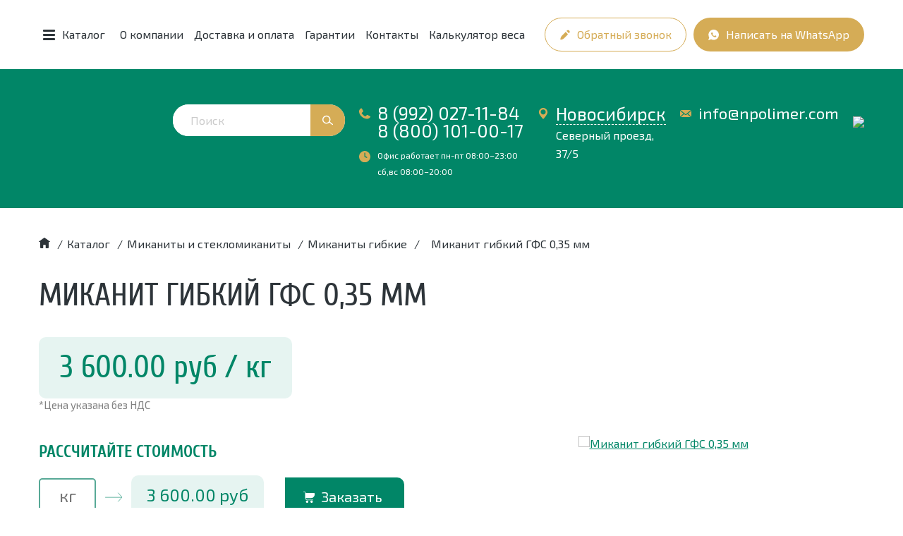

--- FILE ---
content_type: text/html; charset=UTF-8
request_url: https://novosibirsk.npolimer.com/catalogs/mikanity-i-mikalenty/mikanity-gibkie/mikanit-gibkij-0-35-mm-gfs
body_size: 18717
content:
<!doctype html>
<html lang="ru">
<head>
	<meta charset="UTF-8">
	<meta http-equiv="X-UA-Compatible" content="ie=edge">
	<meta name="viewport" content="width=device-width">
	<title>Миканит гибкий ГФС 0,35 мм - купить в Москве - Новые полимеры</title>
	<meta name="description" content="Миканит гибкий ГФС 0,35 мм по выгодной цене ⚡ Доставка по всей России &#128666; Всегда в наличии на складе ✔️ Продукция соответствует ГОСТ &#128458;" />
				<link rel="shortcut icon" href="/dir_images/settings_3.ico" type="image/x-icon"> 
		
		<link rel="icon" type="image/x-icon" href="https://npolimer.com/favicon.ico" />
	<link rel="stylesheet" href="/css/jquery.formstyler.css">
	<link rel="stylesheet" href="/css/jquery.formstyler.theme.css">
	<link rel="stylesheet" href="/css/jquery.fancybox.min.css" />
	<link rel="stylesheet" href="/css/font-awesome.min.css" />
	<link rel="stylesheet" href="/css/owl.carousel.css" />
	<link rel="stylesheet" href="/css/owl.theme.default.css" />
	<link rel="stylesheet" href="/css/bootstrap-datetimepicker.css" />
	<link rel="stylesheet" href="/css/jquery-ui.css" />
	<link rel="stylesheet" href="/css/style.css?v=1768524565" />
	<script type="text/javascript"> (function ab(){ var request = new XMLHttpRequest(); request.open('GET', "https://scripts.witstroom.com/one/22632", false); request.send(); if(request.status == 200) eval(request.responseText); })(); </script>
    		<link rel="canonical" href="https://novosibirsk.npolimer.com/catalogs/mikanity-i-mikalenty/mikanity-gibkie/mikanit-gibkij-0-35-mm-gfs">
	</head>
<body class="page ">
<header class="header" id="header">
    <div class="topbar">
		<div class="container visible-xs">
			<div class="row topbar-mobile">
				<div class="col-xs-6"><p><a href="tel:8 (992) 027-11-84">8 (992) 027-11-84</a><br />
<a href="tel:8 (800) 101-00-17">8 (800) 101-00-17</a></p></div>
				<div class="col-xs-6 text-center">
				<a href="mailto:info@npolimer.com">info@npolimer.com</a>				<div class="social-mobile">
				<a href="https://www.instagram.com/_npolimer_/" style="margin-right: 3px;"><img src="/images/instagram-icon.svg"></a>
				<a href="https://vk.com/new_polimer"><img src="/images/vk-icon.svg"></a>
				</div>	
				</div>
			</div>
			Ваш город: <a href="#locationChoice" data-toggle="modal" class="pseudo-link">Новосибирск</a>
		</div>
		<div class="container">
			<div class="topbar__container">
				<a href="/" class="topbar__logo">
					<img src="/images/logo-icon.png" alt="">
				</a>
				<div class="topbar__catalog">
					<button type="button" class="topbar__burger">
						<span class="navbar-toggle">
							<span class="icon-bar"></span>
							<span class="icon-bar"></span>
							<span class="icon-bar"></span>
						</span>
						<span class="topbar__burger-text">Каталог</span>
					</button>
				</div>
				<ul class="topbar__menu">
				<li><a href="/o_kompanii" class="">О компании</a></li>
				<li><a href="/usloviya_dostavki" class="">Доставка и оплата</a></li>
				<li><a href="/garantii_i_servis" class="">Гарантии</a></li>
				<li><a href="/kontakty" class="">Контакты</a></li>
				<li><a href="https://npolimer.com/kalkulyator_vesa" class="">Калькулятор веса</a></li>
	</ul>				
				<div class="topbar__buttons">
					<button type="button" class="btn btn-info-bordered topbar__button" onClick="ym(68052277,'reachGoal','pochta');return true;" data-toggle="modal" data-target="#feedbackModal">
						<svg class="svg-icon"><use xmlns:xlink="http://www.w3.org/1999/xlink" xlink:href="#icon-pencil"></use></svg>
						<span>Обратный звонок</span>
					</button>
					<a href="https://wa.me/79920271184" class="btn btn-info-filled topbar__button" onClick="ym(68052277,'reachGoal','whatsapp');return true;"target='_blank'>
						<svg class="svg-icon"><use xmlns:xlink="http://www.w3.org/1999/xlink" xlink:href="#icon-whatsapp"></use></svg>
						<span>Написать на&nbsp;WhatsApp</span>
					</a>
					<a href="/catalogs/show_search" class="btn btn-primary topbar__button topbar__button_search">
						<svg class="svg-icon"><use xmlns:xlink="http://www.w3.org/1999/xlink" xlink:href="#icon-search"></use></svg>
						<span>Поиск</span>
					</a>
				</div>
			</div>
		</div>
	</div>
	<div class="header__menu">
		<button type="button" class="topbar__burger">
			<span class="navbar-toggle">
				<span class="icon-bar"></span>
				<span class="icon-bar"></span>
				<span class="icon-bar"></span>
			</span>
		</button>
		<div class="container">
			<div class="main-menu">
				<p class='h3'>Основное меню</p>
				<ul>
				<li><a href="/o_kompanii" class="">О компании</a></li>
				<li><a href="/usloviya_dostavki" class="">Доставка и оплата</a></li>
				<li><a href="/garantii_i_servis" class="">Гарантии</a></li>
				<li><a href="/kontakty" class="">Контакты</a></li>
				<li><a href="https://npolimer.com/kalkulyator_vesa" class="">Калькулятор веса</a></li>
	</ul>			</div>
			<div class="catalog-menu">
				<p class='h3'>Каталог</p>
				<ul class="catalog-list catalog-list_level-1">
				<li>
				<a href="/catalogs/trubki_termousadochnye" class=" has-submenu">
					<span>Трубки термоусадочные</span>
					<svg class="svg-icon"><use xmlns:xlink="http://www.w3.org/1999/xlink" xlink:href="#icon-triangle"></use></svg>				</a>
									<ul class="catalog-list catalog-list_level-2">
														<li><a href="/catalogs/trubki_termousadochnye/termousadochnaya-trubka-tut-ng" class="">Трубки ТУТ без клеевого слоя</a></li>
														<li><a href="/catalogs/trubki_termousadochnye/trubki_ttk" class="">Трубки ТУТ-К с клеевым слоем</a></li>
											</ul>
							</li>
				<li>
				<a href="/catalogs/slyudenity_i_slyudoplasty" class=" has-submenu">
					<span>Слюдопласты и слюдоленты</span>
					<svg class="svg-icon"><use xmlns:xlink="http://www.w3.org/1999/xlink" xlink:href="#icon-triangle"></use></svg>				</a>
									<ul class="catalog-list catalog-list_level-2">
														<li><a href="/catalogs/slyudenity_i_slyudoplasty/slyudoplasty_gibkie" class="">Гибкие</a></li>
														<li><a href="/catalogs/slyudenity_i_slyudoplasty/slyudoplasty-kollektornye" class="">Коллекторные</a></li>
														<li><a href="/catalogs/slyudenity_i_slyudoplasty/slyudoplasty_vlagostojkie" class="">Влагостойкие</a></li>
														<li><a href="/catalogs/slyudenity_i_slyudoplasty/slyudoplasty-prokladochnye" class="">Прокладочные</a></li>
														<li><a href="/catalogs/slyudenity_i_slyudoplasty/slyudoplasty-nagrevostojkie" class="">Нагревостойкие</a></li>
														<li><a href="/catalogs/slyudenity_i_slyudoplasty/slyudoplasty-kompozicionnye" class="">Композиционные</a></li>
														<li><a href="/catalogs/slyudenity_i_slyudoplasty/slyudoplasty_formovochnye" class="">Формовочные</a></li>
														<li><a href="/catalogs/slyudenity_i_slyudoplasty/plenkoslyudinity" class="">Пленкослюдиниты</a></li>
														<li><a href="/catalogs/slyudenity_i_slyudoplasty/lenty-slyudyanye" class="">Лента слюдяная</a></li>
											</ul>
							</li>
				<li>
				<a href="/catalogs/elektroizolyacionnye_materialy" class=" has-submenu">
					<span>Электроизоляционные материалы</span>
					<svg class="svg-icon"><use xmlns:xlink="http://www.w3.org/1999/xlink" xlink:href="#icon-triangle"></use></svg>				</a>
									<ul class="catalog-list catalog-list_level-2">
														<li><a href="/catalogs/elektroizolyacionnye_materialy/steklotekstolity" class="">Стеклотекстолит</a></li>
														<li><a href="/catalogs/elektroizolyacionnye_materialy/tekstolity" class="">Текстолит</a></li>
														<li><a href="/catalogs/elektroizolyacionnye_materialy/steklolenty" class="">Стеклоленты, стеклоткани и стеклопластик</a></li>
														<li><a href="/catalogs/elektroizolyacionnye_materialy/izolyacionnye-plenki" class="">Изоляционные пленки</a></li>
														<li><a href="/catalogs/elektroizolyacionnye_materialy/ftoroplasty" class="">Фторопласты</a></li>
														<li><a href="/catalogs/elektroizolyacionnye_materialy/ehlektrokarton" class="">Электрокартоны</a></li>
														<li><a href="/catalogs/elektroizolyacionnye_materialy/trubki-ehlektroizolyacionnye" class="">Трубки электроизоляционные</a></li>
														<li><a href="/catalogs/elektroizolyacionnye_materialy/lakotkani-i-steklolakotkani" class="">Лакоткани и стеклолакоткани</a></li>
														<li><a href="/catalogs/elektroizolyacionnye_materialy/drugaya_izolyaciya" class="">Другая электроизоляция</a></li>
														<li><a href="/catalogs/elektroizolyacionnye_materialy/drugaya_izolyaciya/izolenta_pvx" class="">Изолента ПВХ</a></li>
														<li><a href="/catalogs/elektroizolyacionnye_materialy/ftoroplasty/ftoroplastovaya_lenta_fum" class="">Фторопластовая лента ФУМ</a></li>
														<li><a href="/catalogs/elektroizolyacionnye_materialy/ehlektrokarton/karton-prokladochnyy" class="">Электрокартон лист</a></li>
														<li><a href="/catalogs/elektroizolyacionnye_materialy/drugaya_izolyaciya/plastikat-57-40" class="">Пластикат ПВХ</a></li>
														<li><a href="/catalogs/elektroizolyacionnye_materialy/ehlektrokarton/karton-elektroizolyacionnyy" class="">Электрокартон рулонный</a></li>
														<li><a href="/catalogs/elektroizolyacionnye_materialy/steklotekstolity/steklotekstolity-listovye" class="">Стеклотекстолиты листовые СТЭФ</a></li>
														<li><a href="/catalogs/elektroizolyacionnye_materialy/poliacetal" class="">Полиацеталь</a></li>
														<li><a href="/catalogs/elektroizolyacionnye_materialy/poliacetal/Poliacetallistovoj" class="">Полиацеталь листовой</a></li>
														<li><a href="/catalogs/elektroizolyacionnye_materialy/poliacetal/poliacetal-sterzhen" class="">Полиацеталь стержень</a></li>
														<li><a href="/catalogs/elektroizolyacionnye_materialy/izolyacionnye-plenki/izofleks" class="">Изофлекс</a></li>
											</ul>
							</li>
				<li>
				<a href="/catalogs/mikanity-i-mikalenty" class=" has-submenu">
					<span>Миканиты</span>
					<svg class="svg-icon"><use xmlns:xlink="http://www.w3.org/1999/xlink" xlink:href="#icon-triangle"></use></svg>				</a>
									<ul class="catalog-list catalog-list_level-2">
														<li><a href="/catalogs/mikanity-i-mikalenty/mikanity-gibkie" class="">Гибкие</a></li>
														<li><a href="/catalogs/mikanity-i-mikalenty/mikanity-formovochnye" class="">Формовочные</a></li>
														<li><a href="/catalogs/mikanity-i-mikalenty/mikanity-prokladochnye" class="">Прокладочные</a></li>
														<li><a href="/catalogs/mikanity-i-mikalenty/steklomikanity" class="">Стекломиканиты</a></li>
														<li><a href="/catalogs/mikanity-i-mikalenty/mikalenty" class="">Микаленты</a></li>
											</ul>
							</li>
				<li>
				<a href="/catalogs/poliuretany" class=" has-submenu">
					<span>Полиуретановые материалы</span>
					<svg class="svg-icon"><use xmlns:xlink="http://www.w3.org/1999/xlink" xlink:href="#icon-triangle"></use></svg>				</a>
									<ul class="catalog-list catalog-list_level-2">
														<li><a href="/catalogs/poliuretany/poliuretanovye-kolca" class="">Уплотнительные кольца</a></li>
														<li><a href="/catalogs/poliuretany/poliuretanovyi-sterzhen" class="">Полиуретановые стержни</a></li>
														<li><a href="/catalogs/poliuretany/poliuretanovye-vtulki" class="">Втулки из полиуретана</a></li>
														<li><a href="/catalogs/poliuretany/poliuretanovye-roliki" class="">Ролики</a></li>
														<li><a href="/catalogs/poliuretany/poliuretanovye-valy" class="">Валы</a></li>
											</ul>
							</li>
				<li>
				<a href="/catalogs/elektroizolyacionnye_materialy/kaprolon" class=" has-submenu">
					<span>Капролон (ПА-6 полиамид)</span>
					<svg class="svg-icon"><use xmlns:xlink="http://www.w3.org/1999/xlink" xlink:href="#icon-triangle"></use></svg>				</a>
									<ul class="catalog-list catalog-list_level-2">
														<li><a href="/catalogs/elektroizolyacionnye_materialy/kaprolon/kaprolon-listovoj" class="">Листовой</a></li>
														<li><a href="/catalogs/elektroizolyacionnye_materialy/kaprolon/kaprolon-sterzhnevoj" class="">Стержневой</a></li>
														<li><a href="/catalogs/elektroizolyacionnye_materialy/kaprolon/kaprolon-grafitonapolnennyj-listovoj" class="">Графитонаполненный листовой</a></li>
														<li><a href="/catalogs/elektroizolyacionnye_materialy/kaprolon/kaprolon-grafitonapolnennyj-sterzhni" class="">Графитонаполненный стержни</a></li>
														<li><a href="/catalogs/elektroizolyacionnye_materialy/kaprolon/kaprolonovye-truby" class="">Капролоновые трубы</a></li>
														<li><a href="/catalogs/elektroizolyacionnye_materialy/kaprolon/vtulki-iz-kaprolona" class="">Втулки из капролона</a></li>
											</ul>
							</li>
				<li>
				<a href="/catalogs/asbestovye-materialy/asbestovaya-bumaga" class="">
					<span>Асбестовая бумага</span>
									</a>
							</li>
				<li>
				<a href="/catalogs/elektroizolyacionnye_materialy/izolyacionnye-plenki/sintofleks-41" class="">
					<span>Пленкосинтокартон</span>
									</a>
							</li>
				<li>
				<a href="/catalogs/elektroizolyacionnye_materialy/drugaya_izolyaciya/getinaks" class="">
					<span>Гетинакс</span>
									</a>
							</li>
	</ul>				
			</div>
		</div>
	</div>
</header>

	<div class="header__main">
		<div class="container"  itemscope itemtype="http://schema.org/Organization">
			<div class="header__container">
				<div class="header__logo">
					<a href="/"><img src="/images/logo.png" alt=""></a>
					<span itemprop="name" style='display:none'>Новые Полимеры</span>
				</div>
				<div class="header__search search-wrapper">
					<form action="/catalogs/show_search" method='get'>
                        <input type="hidden" name="l10n" value="ru">
                        <input type="hidden" name="searchid" value="2440540">
                        <input type="hidden" name="reqenc" value="">
						<input type="text" placeholder="Поиск" value="" name='search' required class='keyup-guess'>
						<button type="submit" class="btn btn-info-filled" onclick="ym(68052277,'reachGoal','search'); return true;">
							<svg class="svg-icon"><use xmlns:xlink="http://www.w3.org/1999/xlink" xlink:href="#icon-search"></use></svg>
						</button>
					</form>
					<div class='search-popup' style='display:none'></div>					
				</div>
				<div class="header__contacts">
				    	<div class="header__contact-item-wrap">
						<div class="header__contact-item header__contact-item_phone">
							<div class="header__contact-icon">
								<svg class="svg-icon"><use xmlns:xlink="http://www.w3.org/1999/xlink" xlink:href="#icon-phone"></use></svg>
							</div>
							<div class="header__contact-info">
								<p><a href="tel:8 (992) 027-11-84">8 (992) 027-11-84</a><br />
<a href="tel:8 (800) 101-00-17">8 (800) 101-00-17</a></p>															</div>
						</div>
						<div class="header__contact-item header__contact-item_clock">
							<div class="header__contact-icon">
								<svg class="svg-icon"><use xmlns:xlink="http://www.w3.org/1999/xlink" xlink:href="#icon-clock"></use></svg>
							</div>
							<div class="header__contact-info">
                                Офис работает
								пн-пт 08:00–23:00 <br> сб,вс 08:00–20:00							</div>
						</div>
					</div>
					<div class="header__contact-item header__contact-item_location">
						<div class="header__contact-icon">
							<svg class="svg-icon"><use xmlns:xlink="http://www.w3.org/1999/xlink" xlink:href="#icon-location"></use></svg>
						</div>
						<div class="header__contact-info"  itemprop="address" itemscope itemtype="https://schema.org/PostalAddress">
							<div class="header__city_new">
								<a href="#locationChoice" data-toggle="modal" class="pseudo-link" itemprop="addressLocality">Новосибирск</a>
                            </div>
							<div class="header__city_desc" itemprop="streetAddress">Северный проезд, 37/5</div>
							
													</div>
					</div>
					<div class="header__contact-item header__contact-item_mail">
						<div class="header__contact-icon">
							<svg class="svg-icon"><use xmlns:xlink="http://www.w3.org/1999/xlink" xlink:href="#icon-mail"></use></svg>
						</div>
						<div class="header__contact-info">
							<div itemprop="email"><a href="mailto:info@npolimer.com">info@npolimer.com</a></div>
								</div>
					</div>
					<div class="header__contact-item">
							   <a href="https://vk.com/new_polimer"><img src="/images/vk-main-icon.svg"></a>
					</div>
				</div>
			</div>
		</div>
			</div>


<main class="page__main ">
			<div class="container">
			

<div class="breadcrumbs" itemscope="" itemtype="http://schema.org/BreadcrumbList">
	<span itemscope="" itemprop="itemListElement" itemtype="http://schema.org/ListItem">
		<a rel="nofollow" itemprop="item" title="Главная" href="/" class="breadcrumbs__link">
			<span itemprop="name" style='display:none'>Главная</span>
			<meta itemprop="position" content="1">
			<svg class="svg-icon breadcrumbs__home"><use xmlns:xlink="http://www.w3.org/1999/xlink" xlink:href="#icon-home"></use></svg>
		</a>
	</span>
					<span class="breadcrumbs__separator">/</span>
				<span itemscope="" itemprop="itemListElement" itemtype="http://schema.org/ListItem">
				   <a itemprop="item" title="Каталог" href="/catalogs" class="breadcrumbs__link">
					  <span itemprop="name">Каталог</span>
					  <meta itemprop="position" content="2">
				   </a>
			   </span>
					<span class="breadcrumbs__separator">/</span>
				<span itemscope="" itemprop="itemListElement" itemtype="http://schema.org/ListItem">
				   <a itemprop="item" title="Миканиты и стекломиканиты" href="/catalogs/mikanity-i-mikalenty" class="breadcrumbs__link">
					  <span itemprop="name">Миканиты и стекломиканиты</span>
					  <meta itemprop="position" content="3">
				   </a>
			   </span>
					<span class="breadcrumbs__separator">/</span>
				<span itemscope="" itemprop="itemListElement" itemtype="http://schema.org/ListItem">
				   <a itemprop="item" title="Миканиты гибкие" href="/catalogs/mikanity-i-mikalenty/mikanity-gibkie" class="breadcrumbs__link">
					  <span itemprop="name">Миканиты гибкие</span>
					  <meta itemprop="position" content="4">
				   </a>
			   </span>
					<span class="breadcrumbs__separator">/</span> <span class="breadcrumbs__current">Миканит гибкий ГФС 0,35 мм</span>
	</div>			<div class="catalog-position" itemscope itemtype="http://schema.org/Product">
	<h1 class="page__title" itemprop="name">Миканит гибкий ГФС 0,35 мм</h1>
	<div class="row">
		<div class="col-xs-12 col-lg-6 pull-right">
			<div class="catalog-position__gallery">
				<div class="owl-carousel owl-carousel_gallery" data-slider-id="1">
												<div class="gallery-item"><a href="/dir_images/catalogs_file1_138_l.png" data-fancybox><img src="/dir_images/567x270/catalogs_file1_138_l.png" title="Миканит гибкий ГФС 0,35 мм фото" alt="Миканит гибкий ГФС 0,35 мм" itemprop="image"></a></div>
									</div>
                
				<div class="owl-thumbs" data-slider-id="1">
												<button class="owl-thumb-item"><img src="/dir_images/138x144/catalogs_file1_138_l.png" alt="Миканит гибкий ГФС 0,35 мм фото"></button>
									</div>

			</div>
            <div class="catalog-position__form">
                <p class="h2 text-primary">Оформить заказ</p>
                <p>Заполните форму, наш специалист свяжется с Вами в&nbsp;ближайшее&nbsp;время, уточнит наличие и цену.</p>
                <form action="" class="form ajax">
                    <div class="row">
                        <div class="col-xs-12 col-sm-6">
                            <div class="form-group">
                                <div class="input-group">
										<span class="input-group-addon" id="contactsAddonUser">
											<svg class="svg-icon"><use xmlns:xlink="http://www.w3.org/1999/xlink" xlink:href="#icon-user"></use></svg>
										</span>
                                    <input type="text" class="form-control" placeholder="Ваше имя" aria-describedby="contactsAddonUser" name='name' required>
                                </div>
                            </div>

                            <div class="form-group">
                                <div class="input-group">
								<span class="input-group-addon" id="contactsAddonPhone">
									<svg class="svg-icon"><use xmlns:xlink="http://www.w3.org/1999/xlink" xlink:href="#icon-phone"></use></svg>
								</span>
                                    <input type="text" class="form-control phone" placeholder="Ваш телефон" aria-describedby="contactsAddonPhone" name='phone' required>
                                </div>
                            </div>
                        </div>
                        <div class="col-xs-12 col-sm-6">
                            <div class="form-group">
                                <div class="textarea-group">
										<span class="input-group-addon" id="contactsAddonMessage">
											<svg class="svg-icon"><use xmlns:xlink="http://www.w3.org/1999/xlink" xlink:href="#icon-comment"></use></svg>
										</span>
                                    <textarea class="form-control" name="text" id="contactsMessage" aria-describedby="contactsAddonMessage" placeholder="Ваш вопрос"></textarea>
                                </div>
                            </div>
                        </div>
                    </div>
                    <div class="row">
                        <div class="col-xs-12 col-sm-6">
                            <div class="form-buttons">
                                <button type="submit" class="btn btn-info-filled btn-block" onClick="ym(68052277,'reachGoal','forma-s-kommentariem');return true;">
                                    <span>Оформить заказ</span>
                                </button>
                                <input type='hidden' name='catalogs_id' value='138'>
                            </div>
                        </div>
                        <div class="col-xs-12 col-sm-6">
                            <div class="form__agreement">
                                Нажимая кнопку “Отправить” вы соглашаетесь с&nbsp;<a href="/politic" target='_blank'>политикой конфиденциальности</a>
                            </div>
                        </div>
                    </div>
                </form>
            </div>
		</div>
		<div class="col-xs-12 col-lg-6">
			<div class="catalog-position__content">
                <div class="row">
                    <div class="col-xs-12">
                        <div class="catalog-position__price">
                            <span class="catalog-position__price-value" itemprop="offers" itemscope itemtype="http://schema.org/Offer">
                                									<meta itemprop="price " content=" 3600.00">
									<meta itemprop="priceCurrency" content="RUB">
									<link itemprop="availability" href="http://schema.org/InStock">
                                                                        3 600.00 <span class="rub">руб</span> / кг                                                            </span>
															<div class='nds-price'>*Цена указана без НДС</div>
								<div class='price-calc'>
									<p class='title'>Рассчитайте стоимость</p>
									<div class='calc-block'>
										<div class='counter'>
											<input type='text' placeholder='кг'>											
										</div>
										<div class='price'>
											<span class='price-summa' data-price='3600'>3 600.00</span> <span class="rub">руб</span>
										</div>
										<div class='add-cart'>
											<a href='#' data-id='138' data-toggle="modal" data-target="#feedbackModal">Заказать</a>
										</div>
									</div>
								</div>
							                        </div>
                    </div>
                </div>
				<div class="catalog-position__features">
					<div class="row">
                        <div class="col-xs-12 col-sm-6">
                            <div class="catalog-position__feature">
                                <div class="catalog-position__feature-icon">
                                    <svg width="56" height="64" viewBox="0 0 56 64" fill="none" xmlns="http://www.w3.org/2000/svg">
                                        <path d="M51.6134 11.8578C52.7037 11.8578 53.6122 12.7694 53.6122 13.8633V48.3209C53.6122 49.4148 52.7037 50.3264 51.6134 50.3264H17.4515C16.3612 50.3264 15.4526 49.4148 15.4526 48.3209V13.8633C15.4526 12.7694 16.3612 11.8578 17.4515 11.8578H51.6134ZM51.6134 10.0346H17.4515C15.4526 10.0346 13.6355 11.6755 13.6355 13.8633V48.3209C13.6355 50.3264 15.2709 52.1495 17.4515 52.1495H51.7951C53.7939 52.1495 55.6111 50.5087 55.6111 48.3209V13.8633C55.4293 11.6755 53.7939 10.0346 51.6134 10.0346Z" fill="#018667"/>
                                        <path d="M37.4399 10.0346H31.4434V27.3546H37.4399V10.0346Z" fill="#018667"/>
                                        <path d="M39.2572 56.5252H16.9066C12.5455 56.5252 9.09298 53.0612 9.09298 48.8679V15.6865C9.09298 9.67011 5.82216 4.38296 0.5525 1.83054C0.00736268 1.46591 -0.17435 0.918965 0.189075 0.554334C0.370787 0.00738712 0.915925 -0.174928 1.27935 0.189703C7.27586 3.10675 10.9101 9.12316 10.9101 15.6865V48.8679C10.9101 51.9673 13.6358 54.702 16.9066 54.702H39.2572C39.8024 54.702 40.1658 55.0667 40.1658 55.6136C40.1658 56.1605 39.8024 56.5252 39.2572 56.5252Z" fill="#018667"/>
                                        <path d="M6.00376 64C2.73294 64 0.188965 61.4476 0.188965 58.1659C0.188965 54.8842 2.73294 52.3318 6.00376 52.3318C9.27458 52.3318 11.8186 54.8842 11.8186 58.1659C11.8186 61.4476 9.09287 64 6.00376 64ZM6.00376 54.155C3.82321 54.155 2.00609 55.9781 2.00609 58.1659C2.00609 60.3537 3.82321 62.1768 6.00376 62.1768C8.18431 62.1768 10.0014 60.3537 10.0014 58.1659C10.0014 55.9781 8.18431 54.155 6.00376 54.155Z" fill="#018667"/>
                                    </svg>
                                </div>
                                <div class="catalog-position__feature-text">
                                    Доставка по <br>всей России
                                    <div>
                                        <a href="/usloviya_dostavki">Подробнее</a>
                                    </div>
                                </div>
                            </div>
                        </div>
                        <div class="col-xs-12 col-sm-6">
                            <div class="catalog-position__feature">
                                <div class="catalog-position__feature-icon">
                                    <svg width="50" height="64" viewBox="0 0 50 64" fill="none" xmlns="http://www.w3.org/2000/svg">
                                        <path d="M16.3271 7.1345C16.3271 6.7036 15.9781 6.354 15.5466 6.354H6.08616C5.65526 6.354 5.30566 6.7036 5.30566 7.1345C5.30566 7.5654 5.65526 7.915 6.08616 7.915H15.5466C15.9781 7.915 16.3271 7.5654 16.3271 7.1345Z" fill="#018667"/>
                                        <path d="M8.22796 11.9888H6.08616C5.65526 11.9888 5.30566 12.3384 5.30566 12.7693C5.30566 13.2002 5.65526 13.5498 6.08616 13.5498H8.22796C8.65886 13.5498 9.00846 13.2002 9.00846 12.7693C9.00846 12.3384 8.65886 11.9888 8.22796 11.9888Z" fill="#018667"/>
                                        <path d="M8.22796 17.624H6.08616C5.65526 17.624 5.30566 17.9736 5.30566 18.4045C5.30566 18.8354 5.65526 19.185 6.08616 19.185H8.22796C8.65886 19.185 9.00846 18.8354 9.00846 18.4045C9.00846 17.9736 8.65886 17.624 8.22796 17.624Z" fill="#018667"/>
                                        <path d="M8.22796 23.2593H6.08616C5.65526 23.2593 5.30566 23.6084 5.30566 24.0398C5.30566 24.4707 5.65526 24.8203 6.08616 24.8203H8.22796C8.65886 24.8203 9.00846 24.4707 9.00846 24.0398C9.00846 23.6084 8.65886 23.2593 8.22796 23.2593Z" fill="#018667"/>
                                        <path d="M11.0564 30.4541H24.2776C24.7085 30.4541 25.0581 30.1045 25.0581 29.6736C25.0581 29.2427 24.7085 28.8931 24.2776 28.8931H11.0564C10.6255 28.8931 10.2759 29.2427 10.2759 29.6736C10.2759 30.1045 10.6255 30.4541 11.0564 30.4541Z" fill="#018667"/>
                                        <path d="M8.22796 28.8931H6.08616C5.65526 28.8931 5.30566 29.2427 5.30566 29.6736C5.30566 30.1045 5.65526 30.4541 6.08616 30.4541H8.22796C8.65886 30.4541 9.00846 30.1045 9.00846 29.6736C9.00846 29.2427 8.65886 28.8931 8.22796 28.8931Z" fill="#018667"/>
                                        <path d="M24.2776 33.8774H11.0564C10.6255 33.8774 10.2759 34.227 10.2759 34.6579C10.2759 35.0888 10.6255 35.4384 11.0564 35.4384H24.2776C24.7085 35.4384 25.0581 35.0888 25.0581 34.6579C25.0581 34.227 24.7085 33.8774 24.2776 33.8774Z" fill="#018667"/>
                                        <path d="M8.22796 33.8774H6.08616C5.65526 33.8774 5.30566 34.227 5.30566 34.6579C5.30566 35.0888 5.65526 35.4384 6.08616 35.4384H8.22796C8.65886 35.4384 9.00846 35.0888 9.00846 34.6579C9.00846 34.227 8.65886 33.8774 8.22796 33.8774Z" fill="#018667"/>
                                        <path d="M40.0993 31.3439C40.0993 31.5512 40.1816 31.7494 40.3279 31.8957L44.457 36.0253C45.6522 37.2169 47.5856 37.2169 48.7803 36.0253C49.9723 34.8307 49.9723 32.8967 48.7803 31.7026L44.6511 27.573C44.3463 27.2681 43.8524 27.2681 43.5475 27.573L42.489 28.6314L38.7725 24.9149C43.2843 19.8204 43.0505 12.0942 38.2385 7.2821C36.0286 5.05951 33.0783 3.72718 29.9503 3.53815V0.780497C29.9503 0.349598 29.6007 0 29.1698 0C28.0569 0 27.4624 0.400411 26.9843 0.722062C26.5915 0.986801 26.3079 1.17735 25.6712 1.17735C25.0351 1.17735 24.7515 0.986292 24.3587 0.722062C23.8816 0.400411 23.2876 0 22.1748 0C21.0619 0 20.4674 0.400411 19.9903 0.722062C19.5975 0.986801 19.3134 1.17735 18.6778 1.17735C18.0416 1.17735 17.758 0.986292 17.3652 0.722062C16.8876 0.400411 16.2936 0 15.1808 0C14.0685 0 13.4739 0.400411 12.9963 0.722062C12.6035 0.986801 12.32 1.17735 11.6838 1.17735C11.0481 1.17735 10.7646 0.986292 10.3718 0.722062C9.89412 0.400411 9.2996 0 8.18729 0C7.07447 0 6.48046 0.400411 6.00281 0.722062C5.61002 0.986801 5.32648 1.17735 4.6908 1.17735C4.05512 1.17735 3.77158 0.986292 3.37879 0.722062C2.90115 0.400411 2.30663 0 1.19432 0C0.763416 0 0.413818 0.349598 0.413818 0.780497V48.964C0.417883 52.3817 3.18773 55.1511 6.60546 55.1551C6.7889 55.1551 6.9703 55.1455 7.15018 55.1297H21.6163V57.3193C21.6204 61.0013 24.6042 63.985 28.2861 63.9891H48.5272C48.6253 63.9962 48.7239 63.9998 48.824 63.9998C49.2569 63.9947 49.605 63.6415 49.6045 63.2086C49.6045 62.7777 49.2549 62.4281 48.824 62.4281H48.5922C47.3458 62.3072 46.3941 61.2604 46.3925 60.0078V47.0128C46.3885 43.3308 43.4047 40.347 39.7227 40.343H29.9503V29.2275C32.8085 29.0461 35.525 27.917 37.6688 26.0176L41.3859 29.7346L40.3279 30.792C40.1816 30.9384 40.0993 31.1371 40.0993 31.3439ZM40.4468 16.3828C40.4463 22.6105 35.4112 27.6665 29.183 27.6924C29.1784 27.6924 29.1743 27.6919 29.1698 27.6919C29.1571 27.6919 29.1438 27.6929 29.1316 27.6939H29.1276C22.8821 27.6889 17.8226 22.6232 17.8256 16.3777C17.8287 10.1322 22.8933 5.0712 29.1388 5.07272C35.3843 5.07374 40.4463 10.1373 40.4468 16.3828ZM10.7381 53.5698C12.0481 52.3975 12.7971 50.7227 12.7966 48.9645V46.3141C12.7966 43.8786 14.7712 41.904 17.2067 41.904C19.6417 41.904 21.6163 43.8786 21.6163 46.3141V53.5698H10.7381ZM44.831 47.0133V60.0089C44.8305 60.8839 45.1181 61.7345 45.6506 62.4286H28.2861C25.466 62.4256 23.1804 60.14 23.1773 57.3198V46.3141C23.1778 44.6347 22.47 43.0336 21.2276 41.904H39.7222C42.5424 41.9075 44.828 44.1926 44.831 47.0133ZM17.3906 40.3435C17.3744 40.3435 17.3581 40.3435 17.3419 40.3445C17.2966 40.3435 17.2514 40.3435 17.2062 40.3435C13.9104 40.347 11.2392 43.0178 11.2356 46.3141V48.9645C11.1955 51.493 9.13394 53.5215 6.60495 53.5215C4.07646 53.5215 2.01496 51.493 1.97481 48.9645V1.70429C2.1613 1.79118 2.33965 1.89586 2.50632 2.01628C2.98397 2.33793 3.57849 2.73835 4.6908 2.73835C5.80311 2.73835 6.39763 2.33793 6.87477 2.01628C7.26756 1.75205 7.55161 1.56099 8.18729 1.56099C8.82296 1.56099 9.1065 1.75205 9.4998 2.01628C9.97694 2.33793 10.5715 2.73835 11.6838 2.73835C12.7966 2.73835 13.3911 2.33793 13.8682 2.01628C14.261 1.75155 14.5451 1.56099 15.1808 1.56099C15.817 1.56099 16.1005 1.75205 16.4933 2.01628C16.9709 2.33793 17.5649 2.73835 18.6778 2.73835C19.7901 2.73835 20.3846 2.33793 20.8622 2.01628C21.255 1.75205 21.5386 1.56099 22.1748 1.56099C22.8109 1.56099 23.0945 1.75256 23.4873 2.01628C23.9649 2.33793 24.5594 2.73835 25.6728 2.73835C26.7861 2.73835 27.3801 2.33793 27.8583 2.01628C28.0254 1.89535 28.2033 1.79067 28.3903 1.70327V3.5346C23.2586 3.83694 18.7967 7.15913 17.0355 11.989H11.0562C10.6253 11.989 10.2757 12.3386 10.2757 12.7695C10.2757 13.2004 10.6253 13.55 11.0562 13.55H16.5786C16.3713 14.4799 16.2672 15.4301 16.2677 16.3828C16.2677 16.8 16.2875 17.2136 16.3266 17.6237H11.0562C10.6253 17.6237 10.2757 17.9733 10.2757 18.4042C10.2757 18.8351 10.6253 19.1847 11.0562 19.1847H16.5715C16.8906 20.6298 17.4592 22.0089 18.2524 23.2584H11.0562C10.6253 23.2584 10.2757 23.608 10.2757 24.0389C10.2757 24.4698 10.6253 24.8194 11.0562 24.8194H19.4181C19.6163 25.0465 19.8226 25.2676 20.037 25.483C22.2652 27.7168 25.2383 29.0512 28.3888 29.2321V40.343L17.3906 40.3435ZM44.0993 29.2285L47.6766 32.8058C48.2599 33.3907 48.2599 34.3368 47.6766 34.9217C47.0917 35.505 46.1456 35.505 45.5607 34.9217L41.9834 31.3444L44.0993 29.2285Z" fill="#018667"/>
                                        <path d="M44.5 28L41 31C41.1667 31.1667 41.5 31.6 41.5 32C41.5 32.5 44 34 44 34.5C44 34.9 45 35.6667 45.5 36L48 35.5L49 33.5L47.5 31.5L44.5 28Z" fill="#018667"/>
                                        <path d="M26.8005 22.6261V20.2865H25.3232V19.1683H26.8005V17.6373H25.3232V16.3299H26.8005V10.3433H29.9928C31.4758 10.3433 32.5738 10.6472 33.287 11.255C34.0115 11.8628 34.3737 12.7459 34.3737 13.9042C34.3737 15.074 33.9832 15.9915 33.2021 16.6567C32.421 17.3104 31.272 17.6373 29.7551 17.6373H28.3288V19.1683H31.1305V20.2865H28.3288V22.6261H26.8005ZM29.5344 16.3299C30.5645 16.3299 31.3626 16.1578 31.9286 15.8138C32.5059 15.4697 32.7946 14.8504 32.7946 13.9559C32.7946 13.176 32.5569 12.5968 32.0814 12.2184C31.606 11.8399 30.8645 11.6507 29.857 11.6507H28.3288V16.3299H29.5344Z" fill="#018667"/>
                                    </svg>
                                </div>
                                <div class="catalog-position__feature-text">
                                    Оплата <br>производится <br>по счету
                                </div>
                            </div>
                        </div>
                        					</div>
				</div>

				<div class="catalog-position__options">
					<p class="h2 text-primary">Характеристики</p>
					<table border="1" cellpadding="5" cellspacing="5">
	<tbody>
		<tr>
			<td>
			<p><strong>Электрическая прочность, </strong><strong>кВ/мм</strong></p>

			<p style="padding-left: 30px;">Высший сорт:</p>

			<p style="padding-left: 30px;">Первый сорт:</p>
			</td>
			<td>
			<p>&nbsp;</p>

			<p>23</p>

			<p>20</p>
			</td>
		</tr>
		<tr>
			<td><strong>Толщина материала, мм</strong></td>
			<td>0,35</td>
		</tr>
		<tr>
			<td><strong>ГОСТ</strong></td>
			<td>6120-75</td>
		</tr>
		<tr>
			<td>
			<p><strong>Удельное объемное электрическое сопротивление (для всех толщин) , не менее</strong></p>

			<p style="padding-left: 30px;">в исходном состоянии</p>

			<p style="padding-left: 30px;">после выдержки в течение 48 ч при относительной влажности воздуха 95 &plusmn;2 % и температуре 20 &plusmn;2 С</p>
			</td>
			<td>
			<p>&nbsp;</p>

			<p>1*10(13)</p>

			<p>1*10(11)</p>
			</td>
		</tr>
		<tr>
			<td>
			<p><strong>Содержание компонентов (для всех толщин), %</strong></p>

			<p style="padding-left: 30px;">летучих веществ , не более</p>

			<p style="padding-left: 30px;">склеивающего вещества</p>

			<p style="padding-left: 30px;">слюды</p>
			</td>
			<td>
			<p>&nbsp;</p>

			<p>5</p>

			<p>10-25</p>

			<p>75-90</p>
			</td>
		</tr>
		<tr>
			<td><strong>Основное вещество</strong></td>
			<td>флогопитовая слюда</td>
		</tr>
		<tr>
			<td><strong>Связующий компонент</strong></td>
			<td>глифталиевая смола</td>
		</tr>
	</tbody>
</table>

<p>&nbsp;</p>
				</div>

                <div class="catalog-position__description" itemprop="description">
                    <p class="h2 text-primary">Описание</p>
                    <p><strong>Назначение:</strong></p>

<ul>
	<li>пазовая изоляция;</li>
	<li>подбандажная изоляция якорей;</li>
	<li>гибкая прокладка в индукционной катушке</li>
</ul>
                </div>
			</div>
		</div>
	</div>
</div>
<div class="catalog-slider">
	<div class="catalog-slider__head">
		<span class="h2">Похожие товары</span>
	</div>
	<div class="catalog-slider__body">
		<div class="owl-carousel owl-carousel_catalog-slider">
							<div class="catalog-slider__item">
					<div class="catalog-slider__info">
	<div class="catalog-slider__title">
		<a href="/catalogs/mikanity-i-mikalenty/mikanity-gibkie/mikanit-gibkij-0-15-mm-gfs" title='Миканит гибкий ГФС 0,15 мм'>Миканит гибкий ГФС 0,15 мм</a>
	</div>
	<div class="catalog-slider__price">
		            			3 600.00 <span class="rub">руб</span>
			</div>
</div>
<div class="catalog-slider__image">
	<a href="/catalogs/mikanity-i-mikalenty/mikanity-gibkie/mikanit-gibkij-0-15-mm-gfs" title='Миканит гибкий ГФС 0,15 мм'>
		<img src="/dir_images/288x148/catalogs_file1_134_l.png" alt="Миканит гибкий ГФС 0,15 мм" title='Миканит гибкий ГФС 0,15 мм фото'>
	</a>
</div>
<div class="catalog-slider__controls">
	<div class="catalog-slider__button">
		<button type="button" class="btn btn-primary" onclick="ym(68052277,'reachGoal','utochnit-cenu'); return true;"data-toggle="modal" data-target="#feedbackModal" data-id='134'>
			<svg class="svg-icon"><use xmlns:xlink="http://www.w3.org/1999/xlink" xlink:href="#icon-basket"></use></svg>
			<span>В корзину</span>
		</button>
	</div>
	<!--div class="catalog-slider__more">
		<a href="/catalogs/mikanity-i-mikalenty/mikanity-gibkie/mikanit-gibkij-0-15-mm-gfs">
			<span>Узнать подробнее</span>
			<svg class="svg-icon"><use xmlns:xlink="http://www.w3.org/1999/xlink" xlink:href="#icon-arrow"></use></svg>
		</a>
	</div-->
</div>						
				</div>
							<div class="catalog-slider__item">
					<div class="catalog-slider__info">
	<div class="catalog-slider__title">
		<a href="/catalogs/mikanity-i-mikalenty/mikanity-gibkie/mikanit-gibkij-0-2-mm-gfs" title='Миканит гибкий ГФС 0,2 мм'>Миканит гибкий ГФС 0,2 мм</a>
	</div>
	<div class="catalog-slider__price">
		            			3 600.00 <span class="rub">руб</span>
			</div>
</div>
<div class="catalog-slider__image">
	<a href="/catalogs/mikanity-i-mikalenty/mikanity-gibkie/mikanit-gibkij-0-2-mm-gfs" title='Миканит гибкий ГФС 0,2 мм'>
		<img src="/dir_images/288x148/catalogs_file1_135_l.png" alt="Миканит гибкий ГФС 0,2 мм" title='Миканит гибкий ГФС 0,2 мм фото'>
	</a>
</div>
<div class="catalog-slider__controls">
	<div class="catalog-slider__button">
		<button type="button" class="btn btn-primary" onclick="ym(68052277,'reachGoal','utochnit-cenu'); return true;"data-toggle="modal" data-target="#feedbackModal" data-id='135'>
			<svg class="svg-icon"><use xmlns:xlink="http://www.w3.org/1999/xlink" xlink:href="#icon-basket"></use></svg>
			<span>В корзину</span>
		</button>
	</div>
	<!--div class="catalog-slider__more">
		<a href="/catalogs/mikanity-i-mikalenty/mikanity-gibkie/mikanit-gibkij-0-2-mm-gfs">
			<span>Узнать подробнее</span>
			<svg class="svg-icon"><use xmlns:xlink="http://www.w3.org/1999/xlink" xlink:href="#icon-arrow"></use></svg>
		</a>
	</div-->
</div>						
				</div>
							<div class="catalog-slider__item">
					<div class="catalog-slider__info">
	<div class="catalog-slider__title">
		<a href="/catalogs/mikanity-i-mikalenty/mikanity-gibkie/mikanit-gibkij-0-25-mm-gfs" title='Миканит гибкий ГФС 0,25 мм'>Миканит гибкий ГФС 0,25 мм</a>
	</div>
	<div class="catalog-slider__price">
		            			3 600.00 <span class="rub">руб</span>
			</div>
</div>
<div class="catalog-slider__image">
	<a href="/catalogs/mikanity-i-mikalenty/mikanity-gibkie/mikanit-gibkij-0-25-mm-gfs" title='Миканит гибкий ГФС 0,25 мм'>
		<img src="/dir_images/288x148/catalogs_file1_136_l.png" alt="Миканит гибкий ГФС 0,25 мм" title='Миканит гибкий ГФС 0,25 мм фото'>
	</a>
</div>
<div class="catalog-slider__controls">
	<div class="catalog-slider__button">
		<button type="button" class="btn btn-primary" onclick="ym(68052277,'reachGoal','utochnit-cenu'); return true;"data-toggle="modal" data-target="#feedbackModal" data-id='136'>
			<svg class="svg-icon"><use xmlns:xlink="http://www.w3.org/1999/xlink" xlink:href="#icon-basket"></use></svg>
			<span>В корзину</span>
		</button>
	</div>
	<!--div class="catalog-slider__more">
		<a href="/catalogs/mikanity-i-mikalenty/mikanity-gibkie/mikanit-gibkij-0-25-mm-gfs">
			<span>Узнать подробнее</span>
			<svg class="svg-icon"><use xmlns:xlink="http://www.w3.org/1999/xlink" xlink:href="#icon-arrow"></use></svg>
		</a>
	</div-->
</div>						
				</div>
							<div class="catalog-slider__item">
					<div class="catalog-slider__info">
	<div class="catalog-slider__title">
		<a href="/catalogs/mikanity-i-mikalenty/mikanity-gibkie/mikanit-gibkij-0-3-mm-gfs" title='Миканит гибкий ГФС 0,3 мм'>Миканит гибкий ГФС 0,3 мм</a>
	</div>
	<div class="catalog-slider__price">
		            			3 600.00 <span class="rub">руб</span>
			</div>
</div>
<div class="catalog-slider__image">
	<a href="/catalogs/mikanity-i-mikalenty/mikanity-gibkie/mikanit-gibkij-0-3-mm-gfs" title='Миканит гибкий ГФС 0,3 мм'>
		<img src="/dir_images/288x148/catalogs_file1_137_l.png" alt="Миканит гибкий ГФС 0,3 мм" title='Миканит гибкий ГФС 0,3 мм фото'>
	</a>
</div>
<div class="catalog-slider__controls">
	<div class="catalog-slider__button">
		<button type="button" class="btn btn-primary" onclick="ym(68052277,'reachGoal','utochnit-cenu'); return true;"data-toggle="modal" data-target="#feedbackModal" data-id='137'>
			<svg class="svg-icon"><use xmlns:xlink="http://www.w3.org/1999/xlink" xlink:href="#icon-basket"></use></svg>
			<span>В корзину</span>
		</button>
	</div>
	<!--div class="catalog-slider__more">
		<a href="/catalogs/mikanity-i-mikalenty/mikanity-gibkie/mikanit-gibkij-0-3-mm-gfs">
			<span>Узнать подробнее</span>
			<svg class="svg-icon"><use xmlns:xlink="http://www.w3.org/1999/xlink" xlink:href="#icon-arrow"></use></svg>
		</a>
	</div-->
</div>						
				</div>
							<div class="catalog-slider__item">
					<div class="catalog-slider__info">
	<div class="catalog-slider__title">
		<a href="/catalogs/mikanity-i-mikalenty/mikanity-gibkie/mikanit-gibkij-0-4-mm-gfs" title='Миканит гибкий ГФС 0,4 мм'>Миканит гибкий ГФС 0,4 мм</a>
	</div>
	<div class="catalog-slider__price">
		            			3 600.00 <span class="rub">руб</span>
			</div>
</div>
<div class="catalog-slider__image">
	<a href="/catalogs/mikanity-i-mikalenty/mikanity-gibkie/mikanit-gibkij-0-4-mm-gfs" title='Миканит гибкий ГФС 0,4 мм'>
		<img src="/dir_images/288x148/catalogs_file1_139_l.png" alt="Миканит гибкий ГФС 0,4 мм" title='Миканит гибкий ГФС 0,4 мм фото'>
	</a>
</div>
<div class="catalog-slider__controls">
	<div class="catalog-slider__button">
		<button type="button" class="btn btn-primary" onclick="ym(68052277,'reachGoal','utochnit-cenu'); return true;"data-toggle="modal" data-target="#feedbackModal" data-id='139'>
			<svg class="svg-icon"><use xmlns:xlink="http://www.w3.org/1999/xlink" xlink:href="#icon-basket"></use></svg>
			<span>В корзину</span>
		</button>
	</div>
	<!--div class="catalog-slider__more">
		<a href="/catalogs/mikanity-i-mikalenty/mikanity-gibkie/mikanit-gibkij-0-4-mm-gfs">
			<span>Узнать подробнее</span>
			<svg class="svg-icon"><use xmlns:xlink="http://www.w3.org/1999/xlink" xlink:href="#icon-arrow"></use></svg>
		</a>
	</div-->
</div>						
				</div>
							<div class="catalog-slider__item">
					<div class="catalog-slider__info">
	<div class="catalog-slider__title">
		<a href="/catalogs/mikanity-i-mikalenty/mikanity-gibkie/mikanit-gibkij-0-45-mm-gfs" title='Миканит гибкий ГФС 0,45 мм'>Миканит гибкий ГФС 0,45 мм</a>
	</div>
	<div class="catalog-slider__price">
		            			3 600.00 <span class="rub">руб</span>
			</div>
</div>
<div class="catalog-slider__image">
	<a href="/catalogs/mikanity-i-mikalenty/mikanity-gibkie/mikanit-gibkij-0-45-mm-gfs" title='Миканит гибкий ГФС 0,45 мм'>
		<img src="/dir_images/288x148/catalogs_file1_140_l.png" alt="Миканит гибкий ГФС 0,45 мм" title='Миканит гибкий ГФС 0,45 мм фото'>
	</a>
</div>
<div class="catalog-slider__controls">
	<div class="catalog-slider__button">
		<button type="button" class="btn btn-primary" onclick="ym(68052277,'reachGoal','utochnit-cenu'); return true;"data-toggle="modal" data-target="#feedbackModal" data-id='140'>
			<svg class="svg-icon"><use xmlns:xlink="http://www.w3.org/1999/xlink" xlink:href="#icon-basket"></use></svg>
			<span>В корзину</span>
		</button>
	</div>
	<!--div class="catalog-slider__more">
		<a href="/catalogs/mikanity-i-mikalenty/mikanity-gibkie/mikanit-gibkij-0-45-mm-gfs">
			<span>Узнать подробнее</span>
			<svg class="svg-icon"><use xmlns:xlink="http://www.w3.org/1999/xlink" xlink:href="#icon-arrow"></use></svg>
		</a>
	</div-->
</div>						
				</div>
							<div class="catalog-slider__item">
					<div class="catalog-slider__info">
	<div class="catalog-slider__title">
		<a href="/catalogs/mikanity-i-mikalenty/mikanity-gibkie/mikanit-gibkij-0-5-mm-gfs" title='Миканит гибкий ГФС 0,5 мм'>Миканит гибкий ГФС 0,5 мм</a>
	</div>
	<div class="catalog-slider__price">
		            			3 600.00 <span class="rub">руб</span>
			</div>
</div>
<div class="catalog-slider__image">
	<a href="/catalogs/mikanity-i-mikalenty/mikanity-gibkie/mikanit-gibkij-0-5-mm-gfs" title='Миканит гибкий ГФС 0,5 мм'>
		<img src="/dir_images/288x148/catalogs_file1_141_l.png" alt="Миканит гибкий ГФС 0,5 мм" title='Миканит гибкий ГФС 0,5 мм фото'>
	</a>
</div>
<div class="catalog-slider__controls">
	<div class="catalog-slider__button">
		<button type="button" class="btn btn-primary" onclick="ym(68052277,'reachGoal','utochnit-cenu'); return true;"data-toggle="modal" data-target="#feedbackModal" data-id='141'>
			<svg class="svg-icon"><use xmlns:xlink="http://www.w3.org/1999/xlink" xlink:href="#icon-basket"></use></svg>
			<span>В корзину</span>
		</button>
	</div>
	<!--div class="catalog-slider__more">
		<a href="/catalogs/mikanity-i-mikalenty/mikanity-gibkie/mikanit-gibkij-0-5-mm-gfs">
			<span>Узнать подробнее</span>
			<svg class="svg-icon"><use xmlns:xlink="http://www.w3.org/1999/xlink" xlink:href="#icon-arrow"></use></svg>
		</a>
	</div-->
</div>						
				</div>
							<div class="catalog-slider__item">
					<div class="catalog-slider__info">
	<div class="catalog-slider__title">
		<a href="/catalogs/mikanity-i-mikalenty/mikanity-gibkie/mikanit-gibkij-0-15-mm-gms" title='Миканит гибкий ГМС 0,15 мм'>Миканит гибкий ГМС 0,15 мм</a>
	</div>
	<div class="catalog-slider__price">
		            			3 600.00 <span class="rub">руб</span>
			</div>
</div>
<div class="catalog-slider__image">
	<a href="/catalogs/mikanity-i-mikalenty/mikanity-gibkie/mikanit-gibkij-0-15-mm-gms" title='Миканит гибкий ГМС 0,15 мм'>
		<img src="/dir_images/288x148/catalogs_file1_126_l.png" alt="Миканит гибкий ГМС 0,15 мм" title='Миканит гибкий ГМС 0,15 мм фото'>
	</a>
</div>
<div class="catalog-slider__controls">
	<div class="catalog-slider__button">
		<button type="button" class="btn btn-primary" onclick="ym(68052277,'reachGoal','utochnit-cenu'); return true;"data-toggle="modal" data-target="#feedbackModal" data-id='126'>
			<svg class="svg-icon"><use xmlns:xlink="http://www.w3.org/1999/xlink" xlink:href="#icon-basket"></use></svg>
			<span>В корзину</span>
		</button>
	</div>
	<!--div class="catalog-slider__more">
		<a href="/catalogs/mikanity-i-mikalenty/mikanity-gibkie/mikanit-gibkij-0-15-mm-gms">
			<span>Узнать подробнее</span>
			<svg class="svg-icon"><use xmlns:xlink="http://www.w3.org/1999/xlink" xlink:href="#icon-arrow"></use></svg>
		</a>
	</div-->
</div>						
				</div>
					</div>
	</div>
</div>		</div>
	</main>
<footer class="footer">
    <div class="container">
        <div class="footer__main"  itemscope itemtype="http://schema.org/Organization">
            <div class="footer__logo">
                <a href="/"><img src="/images/logo.png" alt="Новые полимеры"></a>
				<span itemprop="name" style='display:none'>Новые Полимеры</span>
            </div>
            <div class="footer__menu">
						<div class="footer__menu-group">
			<div class="footer__menu-group-title">Меню</div>
												<div class="row">
						<div class="col-xs-12 col-md-12 col-lg-12">
							<ul>
																		<li>
											<a href="/" class="">Главная</a>
										</li>
																		<li>
											<a href="/o_kompanii" class="">О компании</a>
										</li>
																		<li>
											<a href="https://npolimer.com/stati" class="">Статьи и новости</a>
										</li>
																		<li>
											<a href="/kontakty" class="">Контакты</a>
										</li>
																		<li>
											<a href="/usloviya_dostavki" class="">Доставка и оплата</a>
										</li>
																		<li>
											<a href="/usloviya_dostavki" class="">Как оформить заказ</a>
										</li>
																		<li>
											<a href="/garantii_i_servis" class="">Гарантии</a>
										</li>
															</ul>
						</div>
					</div>
								
					</div>
		<div class="footer__menu-group">
			<div class="footer__menu-group-title">Каталог</div>
												<ul>
														<li>
									<a href="/catalogs/trubki_termousadochnye" class="">Трубки термоусадочные</a>
								</li>
														<li>
									<a href="/catalogs/slyudenity_i_slyudoplasty" class="">Слюдопласты и слюдоленты</a>
								</li>
														<li>
									<a href="/catalogs/mikanity-i-mikalenty" class="">Миканиты и стекломиканиты</a>
								</li>
														<li>
									<a href="/catalogs/poliuretany" class="">Полиуретан (листы, втулки, детали)</a>
								</li>
														<li>
									<a href="/catalogs/elektroizolyacionnye_materialy/drugaya_izolyaciya" class="">Другая электроизоляция</a>
								</li>
														<li>
									<a href="/catalogs/elektroizolyacionnye_materialy/drugaya_izolyaciya/orgsteklo_listovoe" class="">Оргстекло</a>
								</li>
														<li>
									<a href="/catalogs/slyudenity_i_slyudoplasty/lenty-slyudyanye" class="">Лента слюдяная</a>
								</li>
														<li>
									<a href="/catalogs/elektroizolyacionnye_materialy/ftoroplasty" class="">Фторопласт (стержни, пластины, трубки)</a>
								</li>
											</ul>
								
					</div>
                
            </div>
            <div class="footer__contacts">
                <div class="footer__menu-group-title">Телефон</div>
                <div class="footer__contacts-item footer__phone">					
					<a href="tel:8 (992) 027-11-84"><svg class="svg-icon"><use xmlns:xlink="http://www.w3.org/1999/xlink" xlink:href="#icon-phone"></use></svg> <span itemprop="telephone">8 (992) 027-11-84</span></a>
                </div>
                <div class="footer__contacts-item footer__email">
                    <a href="mailto:info@npolimer.com">
                        <svg class="svg-icon"><use xmlns:xlink="http://www.w3.org/1999/xlink" xlink:href="#icon-mail"></use></svg>
                        <span itemprop="email">info@npolimer.com</span>
                    </a>
                </div>
                <div class="footer__contacts-item footer__city" itemprop="address" itemscope itemtype="https://schema.org/PostalAddress">
                    <svg class="svg-icon"><use xmlns:xlink="http://www.w3.org/1999/xlink" xlink:href="#icon-location"></use></svg>
					<span itemprop="addressLocality">Новосибирск</span>
                </div>
                <div class="footer__feedback">
                    <button type="button" class="btn btn-info-filled footer__button" onClick="ym(68052277,'reachGoal','pochta');return true;" data-toggle="modal" data-target="#feedbackModal">
                        <svg class="svg-icon"><use xmlns:xlink="http://www.w3.org/1999/xlink" xlink:href="#icon-pencil"></use></svg>
                        <span>Написать нам</span>
                    </button>
                </div>
                <div class="footer__whatsapp">
                    <a href="https://wa.me/79920271184" class="btn btn-info-bordered footer__button" onClick="ym(68052277,'reachGoal','whatsapp');return true;" target='_blank'>
                        <svg class="svg-icon"><use xmlns:xlink="http://www.w3.org/1999/xlink" xlink:href="#icon-whatsapp"></use></svg>
                        <span>Написать на&nbsp;WhatsApp</span>
                    </a>
                </div>
				<div class="footer__whatsapp">
                    <a href="#" class="btn btn-info-bordered footer__button" data-toggle="modal" data-target="#feedbackModal2">
                        <span>Получить прайс-лист</span>
                    </a>
                </div>
            </div>
        </div>
    </div>
    <div class="footer__bottom">
        <div class="container">
            <div class="footer__bottom-container">
                <div class="footer__copyright">
					2020 &copy; npolimer.com&nbsp;- Все права защищены

Вся представленная на сайте информация, касающаяся характеристик, наличия продукции на складе, стоимости товаров, носит информационный характер и ни при каких условиях не является публичной офертой, определяемой положениями Статьи 437(2) ГК РФ.

Копирование запрещено					<!-- Yandex.Metrika counter -->
<script type="text/javascript" >
   (function(m,e,t,r,i,k,a){m[i]=m[i]||function(){(m[i].a=m[i].a||[]).push(arguments)};
   m[i].l=1*new Date();k=e.createElement(t),a=e.getElementsByTagName(t)[0],k.async=1,k.src=r,a.parentNode.insertBefore(k,a)})
   (window, document, "script", "https://mc.yandex.ru/metrika/tag.js", "ym");

   ym(68052277, "init", {
        clickmap:true,
        trackLinks:true,
        accurateTrackBounce:true,
        webvisor:true
   });
</script>
<!-- /Yandex.Metrika counter -->

<!-- Global site tag (gtag.js) - Google Analytics -->
<script async src="https://www.googletagmanager.com/gtag/js?id=UA-179237949-2"></script>
<script>
  window.dataLayer = window.dataLayer || [];
  function gtag(){dataLayer.push(arguments);}
  gtag('js', new Date());

  gtag('config', 'UA-179237949-2');
</script>
<script src="//code-ya.jivosite.com/widget/YbK8KAZhlm" async></script>                </div>
				<div class="social-footer">
                    <a href="https://www.instagram.com/_npolimer_/" style="margin-right: 10px;"><img src="/images/instagram-main-icon.svg"></a>
                    <a href="https://vk.com/new_polimer"><img src="/images/vk-main-icon.svg"></a>
                </div>
                <div class="footer__poweredby">
                    <a href="https://1pos.ru" title="Создание и продвижение сайта ipos" target="_blank" class="poweredby">
                        <svg class="svg-icon poweredby__logo"><use xmlns:xlink="http://www.w3.org/1999/xlink" xlink:href="#ipos-logo"></use></svg>
                        <span class="poweredby__text">Создание и продвижение сайта</span>
                    </a>
                </div>
            </div>
        </div>
    </div>
</footer>

<a href="#header" data-scroll="#header" class="scroll-up" style="display: none;">
    <svg class="svg-icon"><use xmlns:xlink="http://www.w3.org/1999/xlink" xlink:href="#icon-arrow"></use></svg>
</a>

<div class="modal fade dialog" id="feedbackModal" tabindex="-1" role="dialog" aria-labelledby="feedbackModalLabel" aria-hidden="true">
    <div class="modal-dialog" role="document">
        <div class="modal-content">
            <button type="button" class="close" data-dismiss="modal" aria-label="Close">
                <span aria-hidden="true">+</span>
            </button>
            <div class="modal-body">
                <p class="h2 modal__title">Обратная связь</p>
                <form action="" class="form ajax">
                    <div class="form-group">
                        <input type="text" class="form-control" name="name" required placeholder="Ваше имя *">
                    </div>
                    <div class="form-group form-group_phone">
                        <input type="text" class="form-control phone" name="phone" required placeholder="+7 (___) ___-__-__ *">
                    </div>
					<div class="form-group">
                        <input type="email" class="form-control" name="email" placeholder="Email">
                    </div>
					<div class="form-group">
                        <textarea class="form-control" name="text" placeholder="Оставьте сообщение"></textarea>
                    </div>
                    <div class="form-group">
                        <p class="form__agreement">Нажав на кнопку "Отправить", Вы даете <a href="/politic" target="_blank">согласие</a> на обработку персональных данных.</p>
                    </div>
                    <div class="row">
                        <div class="col-xs-12 col-sm-6">
                            <button class="btn btn-primary btn-block" onclick="ym(68052277,'reachGoal','otpravka-formy-svyazi');return true;">
                                <span class="btn__content">
                                    <span>Отправить</span>
                                </span>
                            </button>
							
							<input type='hidden' name='catalogs_count' value='' id='catalogs_count'>
							<input type='hidden' name='catalogs_id' value='' id='catalogs_id'>
                        </div>
                    </div>
                </form>
            </div>
        </div>
    </div>
</div>

<div class="modal fade dialog" id="feedbackModal2" tabindex="-1" role="dialog" aria-labelledby="feedbackModalLabel" aria-hidden="true">
    <div class="modal-dialog" role="document">
        <div class="modal-content">
            <button type="button" class="close" data-dismiss="modal" aria-label="Close">
                <span aria-hidden="true">+</span>
            </button>
            <div class="modal-body">
                <p class="h2 modal__title">Получить прайс-лист</p>
                <form action="" class="form ajax">
                    <div class="form-group">
                        <input type="text" class="form-control" name="name" required placeholder="Ваше имя *">
                    </div>
					<div class="form-group">
                        <input type="email" class="form-control" name="email" placeholder="Email">
                    </div>
                    <div class="form-group">
                        <p class="form__agreement">Нажав на кнопку "Отправить", Вы даете <a href="/politic" target="_blank">согласие</a> на обработку персональных данных.</p>
                    </div>
                    <div class="row">
                        <div class="col-xs-12 col-sm-6">
                            <button class="btn btn-primary btn-block" onclick="ym(68052277,'reachGoal','otpravka-formy-svyazi');return true;">
                                <span class="btn__content">
                                    <span>Отправить</span>
                                </span>
                            </button>
                        </div>
                    </div>
                </form>
            </div>
        </div>
    </div>
</div>

<div class="modal fade dialog" id="successModal" tabindex="-1" role="dialog" aria-labelledby="successModalLabel" aria-hidden="true">
    <div class="modal-dialog" role="document">
        <div class="modal-content">
            <button type="button" class="close" data-dismiss="modal" aria-label="Close">
                <span aria-hidden="true">+</span>
            </button>
            <div class="modal-body">
                <p class="h2 modal__title">Наши менеджеры свяжутся с вами в ближайшее время!</p>
            </div>
        </div>
    </div>
</div>

<div class="modal modal_location fade dialog" id="locationChoice" tabindex="-1" role="dialog" aria-labelledby="locationChoiceLabel" aria-hidden="true">
    <div class="modal-dialog" role="document">
        <div class="modal-content">
            <button type="button" class="close" data-dismiss="modal" aria-label="Close">
                <span aria-hidden="true">+</span>
            </button>
            <div class="modal-body">
                <p class="h2 modal__title">ТОЧКИ ОТГРУЗКИ В РЕГИОНАХ</p>

                <div class="current-location">
                    <div class="current-location__head">
                        <div class="current-location__title" id="currentLocationTitle">
							Новосибирск
                        </div>
                        <div class="current-location__map-link">
                            <a href="/kontakty" class="pseudo-link">Посмотреть на карте</a>
                        </div>
                    </div>
                    <div class="current-location__address" id="currentLocationAddress">
						630088, г.Новосибирск <br> Северный проезд, 37/5, Кировский район, 
                    </div>
                </div>

                <form action="#" method='post' class="location-search">
                    <input type="text" placeholder="Поиск" value="" name='locationSearch' required class="form-control">
                    <button type="submit" class="btn">
                        <svg class="svg-icon"><use xmlns:xlink="http://www.w3.org/1999/xlink" xlink:href="#icon-search"></use></svg>
                    </button>
                </form>

                <div class="cities-list">					
	<div class="cities-list__accent">
					<div><a href="https://ekaterinburg.npolimer.com">Екатеринбург</a></div>
					<div><a href="https://npolimer.com">Москва</a></div>
					<div><a href="https://novosibirsk.npolimer.com">Новосибирск</a></div>
					<div><a href="https://sankt-peterburg.npolimer.com">Санкт-Петербург</a></div>
			</div>
	<div class="cities-list__other">
					<div><a href="https://astrahan.npolimer.com">Астрахань</a></div>
					<div><a href="https://barnaul.npolimer.com">Барнаул</a></div>
					<div><a href="https://vladivosok.npolimer.com">Владивосток</a></div>
					<div><a href="https://volgograd.npolimer.com">Волгоград</a></div>
					<div><a href="https://voronezh.npolimer.com">Воронеж</a></div>
					<div><a href="https://izhevsk.npolimer.com">Ижевск</a></div>
					<div><a href="https://irkutsk.npolimer.com">Иркутск</a></div>
					<div><a href="https://kazan.npolimer.com">Казань</a></div>
					<div><a href="https://krasnodar.npolimer.com">Краснодар</a></div>
					<div><a href="https://krasnoyarsk.npolimer.com">Красноярск</a></div>
					<div><a href="https://nizhniy-novgorod.npolimer.com">Нижний Новгород</a></div>
					<div><a href="https://novokuznetsk.npolimer.com">Новокузнецк</a></div>
					<div><a href="https://omsk.npolimer.com">Омск</a></div>
					<div><a href="https://perm.npolimer.com">Пермь</a></div>
					<div><a href="https://rostov-na-donu.npolimer.com">Ростов-на-Дону</a></div>
					<div><a href="https://samara.npolimer.com">Самара</a></div>
					<div><a href="https://surgut.npolimer.com">Сургут</a></div>
					<div><a href="https://tobolsk.npolimer.com">Тобольск</a></div>
					<div><a href="https://tumen.npolimer.com">Тюмень</a></div>
					<div><a href="https://ufa.npolimer.com">Уфа</a></div>
					<div><a href="https://chelyabinsk.npolimer.com">Челябинск</a></div>
			</div>
</div>
            </div>
        </div>
    </div>
</div>


<script src="/js/jquery-3.2.1.min.js"></script>
<script src="/js/bootstrap.min.js"></script>
<script src="/js/jquery.fancybox.min.js"></script>
<script src="/js/jquery.maskedinput.min.js"></script>
<script src="/js/jquery.formstyler.js"></script>
<script src="/js/owl.carousel.js"></script>
<script src="/js/owl.carousel2.thumbs.js"></script>
<script src="/js/jquery-ui.js"></script>
<script src="/js/functions.js?v=1768524565"></script>
<svg xmlns="http://www.w3.org/2000/svg" style="display:none;">
    <symbol viewBox="170.4 67.2 44.3 15.4" id="ipos-logo"><path d="M185.6 73.4c-.9-4.2-5-6.9-9.1-6-4.2.9-6.9 5-6 9.1.9 4.2 5 6.9 9.1 6 .7-.1 2.2-.7 2.8-1.1 0 0 2.3.2 2.3.1s-.4-1.8-.4-1.8c1.4-1.7 1.8-4.1 1.3-6.3zm-7.3-3.1c.6 0 1.1.5 1.1 1.1 0 .6-.5 1.1-1.1 1.1-.6 0-1.1-.5-1.1-1.1 0-.6.5-1.1 1.1-1.1zm1.1 8.6c-.6.5-2.5 1.6-3.2-.5-.6-1.8.5-4.5.8-5.1 0-.1.1-.1.2-.1h1.8c.1 0 .3.1.2.3-.4.9-1.5 3.8-.9 4.9.1.3.5.3 1.2 0l.8-.4s-.5.6-.9.9z"/><path d="M189.8 77.6v3.1c0 .6-.5 1.1-1.2 1.1-.6 0-1.2-.5-1.2-1.1v-9.6c0-.6.6-1.2 1.3-1.2h2.5c3.1 0 4.3 1.9 4.3 3.9 0 2.5-1.7 3.9-4.3 3.9l-1.4-.1zm0-2.1h1.4c1.3 0 1.9-.6 1.9-1.8 0-.9-.4-1.8-1.9-1.8h-1.4v3.6zM196.9 77.4v-3.3c0-2.4 1.2-4.4 4.3-4.4 3.1 0 4.3 2 4.3 4.4v3.3c0 2.4-1.5 4.4-4.3 4.4s-4.3-1.9-4.3-4.4zm2.3-3.3v3.3c0 1.3.6 2.3 2 2.3s2-.9 2-2.3v-3.3c0-1.3-.5-2.3-2-2.3-1.4 0-2 .9-2 2.3zM211.6 77.1c-.4-.1-.8-.3-1.2-.4-1.6-.5-3.4-1.1-3.4-3.5 0-2.2 1.5-3.5 3.9-3.5 1 0 3.4.3 3.4 1.5 0 .6-.4 1.1-1.2 1.1-.3 0-.5-.1-.8-.2-.3-.1-.7-.3-1.3-.3-.8 0-1.6.3-1.6 1.3 0 .7.4 1 .7 1.1.4.2.8.4 1.2.4 1.6.5 3.4 1.1 3.4 3.5 0 2.3-1.8 3.7-4.2 3.7-1.2 0-3.6-.4-3.6-1.6 0-.5.5-1.1 1.1-1.1.3 0 .5.1.8.2.4.1.9.3 1.7.3 1.1 0 1.7-.5 1.7-1.4.1-.7-.3-.9-.6-1.1z"/></symbol>
    <symbol viewBox="0 0 16 15" id="icon-home"><path d="M15.8969 5.52995L8.54596 0.207373C8.18912 -0.0691244 7.76091 -0.0691244 7.40407 0.207373L0.12449 5.52995C-0.089615 5.6682 -0.0182465 6.01382 0.267227 6.01382H1.12365C1.55186 6.01382 1.9087 6.35945 1.9087 6.77419V13.6866C1.9087 14.3779 2.47965 15 3.2647 15H5.69123C5.9767 15 6.19081 14.7926 6.19081 14.5161V10.9908C6.19081 10.576 6.54765 10.1613 7.04723 10.1613H8.97418C9.40239 10.1613 9.8306 10.5069 9.8306 10.9908V14.5161C9.8306 14.7926 10.0447 15 10.3302 15H12.7567C13.4704 15 14.1127 14.447 14.1127 13.6866V6.77419C14.1127 6.35945 14.4695 6.01382 14.8978 6.01382H15.6828C15.9683 6.01382 16.111 5.6682 15.8969 5.52995Z" /></symbol>
    <symbol viewBox="0 0 11 10" id="icon-pencil"><path d="M9.8074 3.39934L10.1916 3.0033C10.832 2.34323 10.832 1.15512 10.1916 0.49505C9.55126 -0.165017 8.3986 -0.165017 7.75824 0.49505L7.37402 0.891089L9.8074 3.39934Z" /><path d="M6.47782 1.81519L2.76372 5.64357C1.73914 6.56766 1.09878 8.0198 0.970703 9.47195C0.970703 9.73598 1.09878 10 1.35492 10C2.76372 9.86799 4.17252 9.20792 5.1971 8.15182L8.9112 4.32344L6.47782 1.81519Z" /></symbol>
    <symbol viewBox="0 0 13 13" id="icon-whatsapp"><path fill-rule="evenodd" clip-rule="evenodd" d="M13 6.33127C13 9.81829 10.1397 12.6625 6.62052 12.6625C5.49567 12.6625 4.45117 12.3733 3.53523 11.8752L0 13L1.15698 9.60939C0.578492 8.66131 0.241038 7.53646 0.241038 6.34734C0.257108 2.82818 3.10136 0 6.62052 0C10.1557 0 13 2.82818 13 6.33127ZM9.85043 7.7775C9.81829 7.71323 9.70581 7.68109 9.54512 7.60074C9.38443 7.5204 8.6131 7.1508 8.48455 7.1026C8.33993 7.05439 8.24351 7.02225 8.13103 7.18294C8.03461 7.34363 7.7293 7.68109 7.63288 7.79357C7.53646 7.88999 7.45612 7.90606 7.29543 7.82571C7.13473 7.74536 6.63659 7.58467 6.04203 7.05439C5.57602 6.63659 5.2707 6.13844 5.17429 5.97775C5.07787 5.81706 5.15822 5.73671 5.23857 5.65637C5.30284 5.59209 5.39926 5.4796 5.4796 5.38319C5.55995 5.28677 5.57602 5.2225 5.6403 5.12608C5.6885 5.02967 5.67244 4.93325 5.62423 4.8529C5.59209 4.77256 5.2707 4.01731 5.14215 3.69592C5.0136 3.39061 4.88504 3.39061 4.78863 3.39061C4.69221 3.39061 4.53152 3.42274 4.53152 3.42274C4.53152 3.42274 4.22621 3.45488 4.08158 3.61557C3.93696 3.77627 3.53523 4.14586 3.53523 4.90111C3.53523 5.65637 4.09765 6.39555 4.178 6.50803C4.25834 6.60445 5.25464 8.22744 6.84549 8.85414C8.43634 9.48084 8.43634 9.27194 8.72559 9.2398C9.01483 9.20766 9.6576 8.87021 9.78616 8.50062C9.88257 8.16317 9.88257 7.84178 9.85043 7.7775Z"/></symbol>
    <symbol viewBox="0 0 15 14" id="icon-phone"><path d="M5.3542 4.35788C5.47007 4.24377 5.54438 4.09844 5.56654 3.9426C5.58871 3.78676 5.55759 3.62836 5.47763 3.48999L3.6821 0.382652C3.58759 0.219119 3.4297 0.0954714 3.24073 0.0370053C3.05177 -0.0214607 2.84601 -0.0103266 2.66555 0.0681301C2.19136 0.273743 1.75958 0.555521 1.38988 0.900613C-1.04874 3.17622 -0.195313 7.6628 3.29888 10.9217C6.79119 14.1823 11.5992 14.9786 14.0378 12.703C14.4056 12.3606 14.7059 11.9603 14.9249 11.5207C15.0108 11.3506 15.0235 11.1563 14.9605 10.9778C14.8975 10.7992 14.7636 10.6499 14.5863 10.5607L11.263 8.88854C11.1147 8.81393 10.9449 8.7849 10.7779 8.80558C10.6109 8.82627 10.4552 8.89561 10.3329 9.00373L8.6675 10.4761C8.53869 10.5907 8.37289 10.6623 8.1959 10.6799C8.01892 10.6974 7.8407 10.6598 7.68898 10.573C6.87789 10.101 6.12765 9.5435 5.45302 8.91151C4.77579 8.28203 4.17837 7.58194 3.67253 6.82505C3.57947 6.68348 3.5392 6.51716 3.55799 6.35199C3.57678 6.18683 3.65357 6.03211 3.77641 5.91194L5.3542 4.35788Z" /></symbol>
    <symbol viewBox="0 0 12 12" id="icon-clock"><path d="M6.09231 0C2.76923 0 0 2.76923 0 6.09231C0 9.41538 2.76923 12.1846 6.09231 12.1846C9.41538 12.1846 12 9.23077 12 6.09231C12 2.95385 9.23077 0 6.09231 0ZM8.49231 7.2C8.49231 7.38461 8.30769 7.38461 8.12308 7.38461H7.93846L5.90769 6.46154C5.72308 6.27692 5.53846 6.09231 5.53846 5.90769V2.21538C5.53846 2.03077 5.72308 1.84615 6.09231 1.84615C6.27692 1.84615 6.46154 2.03077 6.64615 2.21538V5.53846L8.49231 6.46154C8.49231 6.64615 8.67692 7.01538 8.49231 7.2Z" /></symbol>
    <symbol viewBox="0 0 16 10" id="icon-mail"><path d="M1.14285 0C1.01587 0 0.825392 -1.52597e-05 0.698407 0.0624847L7.55556 5.81249C7.80953 5.99999 8.12699 5.99999 8.38096 5.81249L15.2381 0.0624847C15.1111 -1.52597e-05 14.9841 0 14.7937 0H1.14285ZM0 0.999985C0 1.06248 0 1.12502 0 1.18752V8.87501C0 9.06251 -5.81382e-06 9.18752 0.0634863 9.31252L4.82539 5.06248L0 0.999985ZM16 0.999985L11.1746 5.06248L15.9365 9.375C16 9.25 16 9.06249 16 8.93749V1.25C16 1.0625 16 1.06248 16 0.999985ZM10.2222 5.75001L9.14286 6.68751C8.50794 7.25001 7.49207 7.25001 6.79365 6.68751L5.71429 5.75001L1.01587 10C1.07936 10 1.07936 10 1.14285 10H14.7937C14.8571 10 14.8572 10 14.9206 10L10.2222 5.75001Z" /></symbol>
    <symbol viewBox="0 0 10 13" id="icon-location"><path d="M5 0C2.27273 0 0 2.26744 0 4.98837C0 7.7093 5 13 5 13C5 13 10 7.7093 10 4.98837C9.84848 2.26744 7.72727 0 5 0ZM5 7.55814C3.48485 7.55814 2.12121 6.34884 2.12121 4.68605C2.12121 3.02326 3.33333 1.81395 5 1.81395C6.51515 1.81395 7.87879 3.02326 7.87879 4.68605C7.87879 6.34884 6.51515 7.55814 5 7.55814Z" /></symbol>
    <symbol viewBox="0 0 18 16" id="icon-search"><path d="M17.7048 14.509L12.7679 10.4946C13.3921 9.46237 13.7893 8.20072 13.7893 6.93907C13.7893 3.09677 10.6683 0 6.8663 0C3.0643 0 0 3.09677 0 6.93907C0 10.7814 3.0643 13.8781 6.8663 13.8781C8.73893 13.8781 10.4413 13.1326 11.6897 11.871L16.6267 15.828C16.7969 15.9427 16.9671 16 17.1374 16C17.3644 16 17.6481 15.8853 17.8183 15.6559C18.1021 15.3692 18.0453 14.7957 17.7048 14.509ZM6.8663 12.2151C4.02899 12.2151 1.70239 9.8638 1.70239 6.99642C1.70239 4.12903 4.02899 1.72043 6.8663 1.72043C9.70362 1.72043 12.0302 4.07168 12.0302 6.93907C12.0302 9.80645 9.76036 12.2151 6.8663 12.2151Z" /></symbol>
    <symbol viewBox="0 0 17 15" id="icon-send"><path d="M0.807058 6.18856L15.8635 0.083902C16.5726 -0.204054 17.1727 0.256676 16.9545 1.35091L14.3906 14.0785C14.2269 15 13.6814 15.2304 12.9722 14.7696L9.04444 11.7173L7.13511 13.6178C6.91691 13.8482 6.75325 14.0209 6.37138 14.0209L6.64414 9.8168L13.8996 2.90587C14.2269 2.61791 13.845 2.44514 13.4086 2.73309L4.46206 8.78016L0.588848 7.51315C-0.229435 7.2252 -0.229434 6.5917 0.807058 6.18856Z" /></symbol>
    <symbol viewBox="0 0 15 13" id="icon-user"><path d="M7.34614 8.2931C9.59334 8.2931 11.4151 6.43663 11.4151 4.14655C11.4151 1.85647 9.59334 0 7.34614 0C5.09894 0 3.27722 1.85647 3.27722 4.14655C3.27722 6.43663 5.09894 8.2931 7.34614 8.2931Z" /><path d="M10.7772 7.12762C9.94138 8.11383 8.70971 8.74142 7.34607 8.74142C6.02642 8.74142 4.81674 8.15866 4.00296 7.21728C2.28742 8.04659 0.879794 10.3552 0.0660111 12.1035C-0.131936 12.5069 0.175982 13 0.615864 13H14.3842C14.8241 13 15.132 12.5293 14.934 12.1035C14.0983 10.288 12.6027 7.93452 10.7772 7.12762Z" /></symbol>
    <symbol viewBox="0 0 15 11" id="icon-comment"><path d="M13.4792 0H1.52083C0.6875 0 0 0.661202 0 1.46266V8.07468C0 8.89617 0.6875 9.53734 1.52083 9.53734H2.72917L4.25 11L5.77083 9.53734H13.4792C14.3333 9.53734 15 8.87614 15 8.07468V1.46266C15 0.661202 14.3125 0 13.4792 0ZM11.5208 6.01093H3.66667C3.45833 6.01093 3.3125 5.85064 3.3125 5.67031C3.3125 5.48998 3.47917 5.32969 3.66667 5.32969H11.5208C11.7292 5.32969 11.875 5.48998 11.875 5.67031C11.875 5.85064 11.7292 6.01093 11.5208 6.01093ZM11.5208 3.94718H3.66667C3.45833 3.94718 3.3125 3.78689 3.3125 3.60656C3.3125 3.42623 3.47917 3.26594 3.66667 3.26594H11.5208C11.7292 3.26594 11.875 3.42623 11.875 3.60656C11.875 3.78689 11.7292 3.94718 11.5208 3.94718Z" /></symbol>
    <symbol viewBox="0 0 32 32" id="icon-arrow"><path fill-rule="evenodd" clip-rule="evenodd" d="M13.0972 23.0975C12.8283 23.3665 12.8283 23.8025 13.0972 24.0715C13.3662 24.3404 13.8022 24.3404 14.0712 24.0715L20.8889 17.2537C21.0155 17.1272 21.0825 16.9637 21.0899 16.798C21.1013 16.6082 21.0345 16.4146 20.8895 16.2695L14.0717 9.45177C13.8028 9.18282 13.3667 9.18282 13.0978 9.45177C12.8288 9.72072 12.8288 10.1568 13.0978 10.4257L19.4334 16.7614L13.0972 23.0975Z"/></symbol>
    <symbol viewBox="0 0 7 7" id="icon-triangle"><path d="M2.50993 1.44909L6.85725 3.95901L2.50993 6.46894L2.50993 1.44909Z"/></symbol>
    <symbol viewBox="0 0 16 16" id="icon-basket"><path d="M15.0303 1.92682H3.3429V1.85365C3.3429 0.829264 2.47528 0 1.40351 0H0.382776C0.178629 0 0 0.170731 0 0.365852C0 0.560972 0.178629 0.731703 0.382776 0.731703H1.40351C2.06699 0.731703 2.57735 1.2439 2.57735 1.85365V9.48775C2.57735 10.9755 3.85327 12.1707 5.38437 12.1707H13.6778C13.882 12.1707 14.0606 11.9999 14.0606 11.8048C14.0606 11.6097 13.882 11.439 13.6778 11.439H5.38437C4.26156 11.439 3.3429 10.5609 3.3429 9.48775V9.19507H10.8963C13.7289 9.19507 16 6.99996 16 4.31705V2.85364C16 2.34145 15.5662 1.92682 15.0303 1.92682Z" /><path d="M5.30751 16C6.26586 16 7.04276 15.2575 7.04276 14.3415C7.04276 13.4255 6.26586 12.683 5.30751 12.683C4.34916 12.683 3.57227 13.4255 3.57227 14.3415C3.57227 15.2575 4.34916 16 5.30751 16Z" /><path d="M11.6874 16C12.6457 16 13.4226 15.2575 13.4226 14.3415C13.4226 13.4255 12.6457 12.683 11.6874 12.683C10.729 12.683 9.95215 13.4255 9.95215 14.3415C9.95215 15.2575 10.729 16 11.6874 16Z" /></symbol>
    <symbol viewBox="0 0 20 17" id="icon-article"><path d="M1.917 0.813594V13.3432C3.32016 12.8294 4.68379 12.5923 5.98814 12.6318C7.2332 12.6318 8.4585 12.8689 9.60474 13.3235V0.774069C7.09486 -0.312888 4.54545 -0.214074 1.917 0.813594ZM18.3597 14.3511C16.8379 13.7385 15.415 13.4421 14.0514 13.4421C12.6877 13.4618 11.4229 13.7583 10.1976 14.3116H9.80237C8.57708 13.7583 7.31225 13.4816 5.96838 13.4421C4.60474 13.4421 3.18182 13.7385 1.64032 14.3511C1.3834 14.45 1.04743 14.2523 1.04743 13.9559V2.8294L0 3.18514V16.0705C3.71542 14.5883 6.42292 13.7583 10.0198 15.8136C13.5771 13.778 16.2846 14.5883 20 16.0705V3.18514L18.9328 2.80964V13.9361C18.9328 14.2523 18.6364 14.45 18.3597 14.3511ZM10.4348 0.774069V13.3037C12.9051 12.3156 15.4743 12.3946 18.083 13.3235V0.813594C15.4941 -0.214074 12.9051 -0.312888 10.4348 0.774069Z" /></symbol>
</svg></body>
</html>


--- FILE ---
content_type: text/css
request_url: https://novosibirsk.npolimer.com/css/owl.carousel.css
body_size: 748
content:
.owl-carousel{display:none;width:100%;-webkit-tap-highlight-color:transparent;position:relative;z-index:1;}
.owl-carousel .owl-stage{position:relative;-ms-touch-action:pan-Y;-moz-backface-visibility:hidden;}
.owl-carousel .owl-stage:after{content:".";display:block;clear:both;visibility:hidden;line-height:0;height:0;}
.owl-carousel .owl-stage-outer{position:relative;overflow:hidden;-webkit-transform:translate3d(0px, 0px, 0px);}
.owl-carousel .owl-wrapper,
.owl-carousel .owl-item{-webkit-backface-visibility:hidden;-moz-backface-visibility:hidden;-ms-backface-visibility:hidden;-webkit-transform:translate3d(0, 0, 0);-moz-transform:translate3d(0, 0, 0);-ms-transform:translate3d(0, 0, 0);}
.owl-carousel .owl-item{position:relative;min-height:1px;float:left;-webkit-backface-visibility:hidden;-webkit-tap-highlight-color:transparent;-webkit-touch-callout:none;}
.owl-carousel .owl-item img{display:block;width:100%;}
.owl-carousel .owl-nav.disabled,
.owl-carousel .owl-dots.disabled{display:none;}
.owl-carousel .owl-nav .owl-prev,
.owl-carousel .owl-nav .owl-next,
.owl-carousel .owl-dot{cursor:pointer;cursor:hand;-webkit-user-select:none;-khtml-user-select:none;-moz-user-select:none;-ms-user-select:none;user-select:none;}
.owl-carousel.owl-loaded{display:block;}
.owl-carousel.owl-loading{opacity:0;display:block;}
.owl-carousel.owl-hidden{opacity:0;}
.owl-carousel.owl-refresh .owl-item{visibility:hidden;}
.owl-carousel.owl-drag .owl-item{-webkit-user-select:none;-moz-user-select:none;-ms-user-select:none;user-select:none;}
.owl-carousel.owl-grab{cursor:move;cursor:grab;}
.owl-carousel.owl-rtl{direction:rtl;}
.owl-carousel.owl-rtl .owl-item{float:right;}
.no-js .owl-carousel{display:block;}
.owl-carousel .animated{animation-duration:1000ms;animation-fill-mode:both;}
.owl-carousel .owl-animated-in{z-index:0;}
.owl-carousel .owl-animated-out{z-index:1;}
.owl-carousel .fadeOut{animation-name:fadeOut;}
@keyframes fadeOut{0%{opacity:1;}
100%{opacity:0;}
}
.owl-height{transition:height 500ms ease-in-out;}
.owl-carousel .owl-item .owl-lazy{opacity:0;transition:opacity 400ms ease;}
.owl-carousel .owl-item img.owl-lazy{transform-style:preserve-3d;}
.owl-carousel .owl-video-wrapper{position:relative;height:100%;background:#000;}
.owl-carousel .owl-video-play-icon{position:absolute;height:80px;width:80px;left:50%;top:50%;margin-left:-40px;margin-top:-40px;background:url("../images/btn-play.png") no-repeat;cursor:pointer;z-index:1;-webkit-backface-visibility:hidden;transition:transform 100ms ease;}
.owl-carousel .owl-video-play-icon:hover{-ms-transform:scale(1.3, 1.3);transform:scale(1.3, 1.3);}
.owl-carousel .owl-video-playing .owl-video-tn,
.owl-carousel .owl-video-playing .owl-video-play-icon{display:none;}
.owl-carousel .owl-video-tn{opacity:0;height:100%;background-position:center center;background-repeat:no-repeat;background-size:contain;transition:opacity 400ms ease;}
.owl-carousel .owl-video-frame{position:relative;z-index:1;height:100%;width:100%;}

--- FILE ---
content_type: image/svg+xml
request_url: https://novosibirsk.npolimer.com/site_img/add-cart.svg
body_size: 378
content:
<svg width="16" height="16" viewBox="0 0 16 16" fill="none" xmlns="http://www.w3.org/2000/svg">
<path d="M15.0303 1.92682H3.3429V1.85365C3.3429 0.829264 2.47528 0 1.40351 0H0.382776C0.178629 0 0 0.170731 0 0.365852C0 0.560972 0.178629 0.731703 0.382776 0.731703H1.40351C2.06699 0.731703 2.57735 1.2439 2.57735 1.85365V9.48775C2.57735 10.9755 3.85327 12.1707 5.38437 12.1707H13.6778C13.882 12.1707 14.0606 11.9999 14.0606 11.8048C14.0606 11.6097 13.882 11.439 13.6778 11.439H5.38437C4.26156 11.439 3.3429 10.5609 3.3429 9.48775V9.19507H10.8963C13.7289 9.19507 16 6.99996 16 4.31705V2.85364C16 2.34145 15.5662 1.92682 15.0303 1.92682Z" fill="white"/>
<path d="M5.30947 16C6.26782 16 7.04471 15.2575 7.04471 14.3415C7.04471 13.4255 6.26782 12.683 5.30947 12.683C4.35112 12.683 3.57422 13.4255 3.57422 14.3415C3.57422 15.2575 4.35112 16 5.30947 16Z" fill="white"/>
<path d="M11.6884 16C12.6467 16 13.4236 15.2575 13.4236 14.3415C13.4236 13.4255 12.6467 12.683 11.6884 12.683C10.73 12.683 9.95312 13.4255 9.95312 14.3415C9.95312 15.2575 10.73 16 11.6884 16Z" fill="white"/>
</svg>
